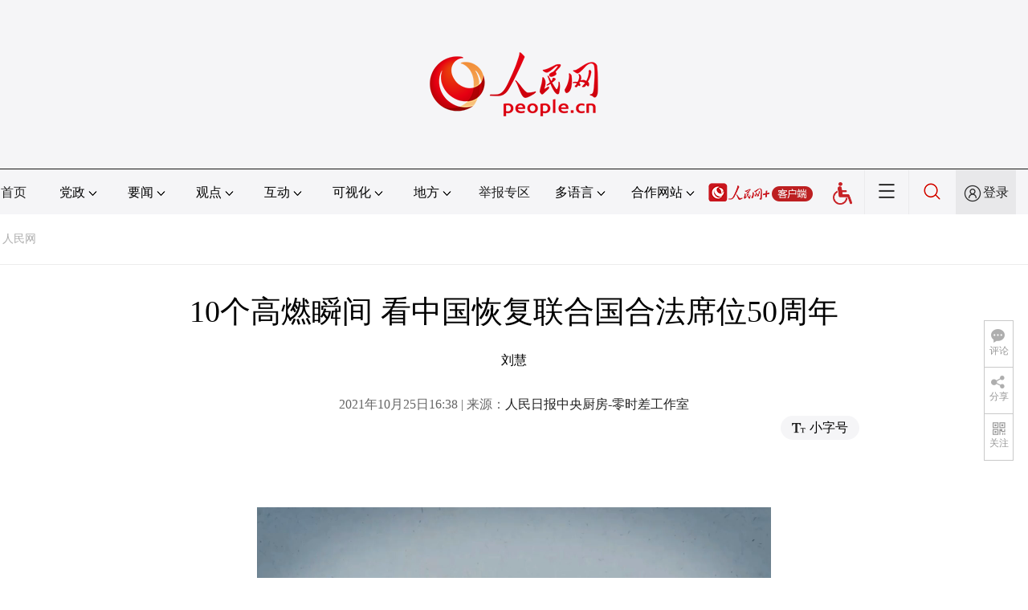

--- FILE ---
content_type: text/html; charset=UTF-8
request_url: http://tvplayer.people.com.cn/getXML.php?path=/pvservice/xml/2021/10/25/ab54ce37-69a3-43e9-bfc9-d1d7f670afda.xml&callback=playForMobile&ios=0&ori=undefined
body_size: 294
content:
playForMobile('//flv4mp4.people.com.cn/videofile7//pvmsvideo/2021/10/25/DangWang-WangYuRan_26d80d5303c753c3d493ba07072abc01_ms_c.mp4', '', )